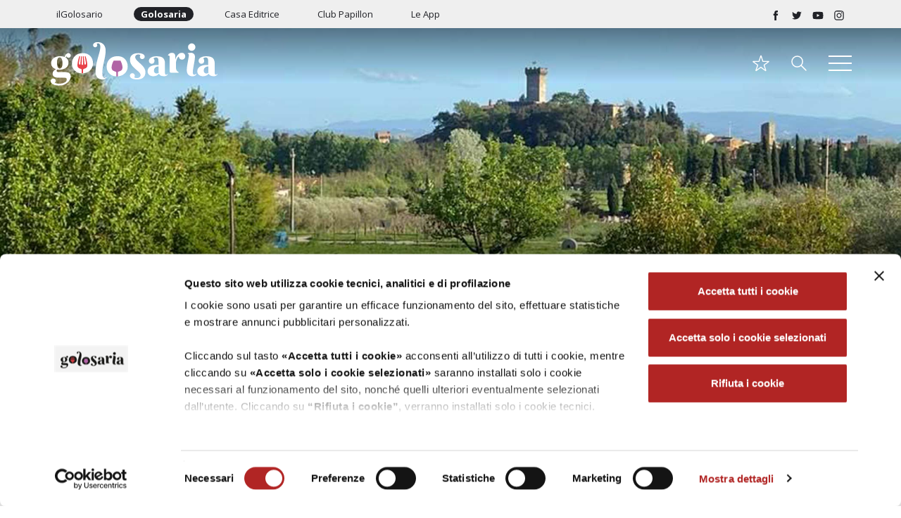

--- FILE ---
content_type: text/html; charset=UTF-8
request_url: https://www.golosaria.it/it/il-frantoio-di-vicopisano
body_size: 12679
content:
<!DOCTYPE HTML>
<html lang="it">
    <head>
    <!--[if !HTML5]><meta http-equiv="X-UA-Compatible" content="IE=edge,chrome=1"><![endif]-->
    
<title>Il Frantoio di Vicopisano</title>

<meta http-equiv="content-type" content="text/html; charset=UTF-8"/>
<meta name="description" content="I produttori de ilGolosario: Il Frantoio di Vicopisano"/>
<meta name="generator" content="concrete5 - 8.5.1"/>
<link rel="canonical" href="https://www.golosaria.it/it/il-frantoio-di-vicopisano">
<script type="text/javascript">
    var CCM_DISPATCHER_FILENAME = "/index.php";
    var CCM_CID = 1170;
    var CCM_EDIT_MODE = false;
    var CCM_ARRANGE_MODE = false;
    var CCM_IMAGE_PATH = "/concrete/images";
    var CCM_TOOLS_PATH = "/index.php/tools/required";
    var CCM_APPLICATION_URL = "https://www.golosaria.it";
    var CCM_REL = "";
    var CCM_ACTIVE_LOCALE = "it_IT";
</script>
<script type="application/ld+json"> { "@context": "http://schema.org", "@type": "Article", "headline": "Il Frantoio di Vicopisano", "datePublished": "2021-10-23", "description": "I produttori de ilGolosario: Il Frantoio di Vicopisano", "image": { "@type": "ImageObject", "url": "https://s3.eu-west-3.amazonaws.com/customer-it.golosaria.www/9416/3506/2798/vicopisano-apertura.jpg" }, "author": { "@type": "Person", "name": "Golosaria" }, "publisher": { "@type": "Organization", "name": "Golosaria", "logo": { "@type": "ImageObject", "url": "https://www.golosaria.it/application/themes/cmc3_theme_c5_version81/images/logo_seo.jpg" } }, "url": "https://www.golosaria.it/it/il-frantoio-di-vicopisano", "wordCount": 286 }</script>
<script id="Cookiebot" src="https://consent.cookiebot.com/uc.js" data-cbid="9c48a470-a830-4094-9080-449f61276c35" data-blockingmode="auto" type="text/javascript"></script>
<link rel="stylesheet" type="text/css" href="/concrete/themes/dashboard/frontend.css" />
<!-- AMP -->

<!-- OPENGRAPH FACEBOOK -->
<meta property="og:type" content="article" />
<meta property="og:url" content="https://www.golosaria.it/it/il-frantoio-di-vicopisano" />
<meta property="og:image" content="https://s3.eu-west-3.amazonaws.com/customer-it.golosaria.www/9416/3506/2798/vicopisano-apertura.jpg" />
<meta property="og:title" content="Il Frantoio di Vicopisano" />
<meta property="og:description" content="I produttori de ilGolosario: Il Frantoio di Vicopisano" />
<!-- END OPENGRAPH -->

<!-- TWITTER CARD -->
<meta name="twitter:card" content="summary">
<meta name="twitter:title" content="Il Frantoio di Vicopisano">
<meta name="twitter:description" content="I produttori de ilGolosario: Il Frantoio di Vicopisano">
<meta name="twitter:url" content="https://www.golosaria.it/it/il-frantoio-di-vicopisano">
<meta name="twitter:image" content="https://s3.eu-west-3.amazonaws.com/customer-it.golosaria.www/9416/3506/2798/vicopisano-apertura.jpg">
<!-- END TWITTER CARD -->

<!-- ICON -->
<meta name="apple-mobile-web-app-capable" content="yes">
<meta name="apple-mobile-web-app-status-bar-style" content="white">
<meta name="apple-mobile-web-app-title" content="Golosaria">
<!--<link rel="apple-touch-icon" sizes="180x180" href="/application/themes/cmc3_theme_c5_version81/favicons/apple-touch-icon.png">-->
<!--<link rel="icon" type="image/png" sizes="32x32" href="/application/themes/cmc3_theme_c5_version81/favicons/favicon-32x32.png">-->
<link rel="icon" type="image/png" sizes="16x16" href="/application/themes/cmc3_theme_c5_version81/favicons/favicon-16x16.png">
<!--<link rel="mask-icon" href="/application/themes/cmc3_theme_c5_version81/favicons/safari-pinned-tab.svg" color="#5bbad5">-->
<link rel="shortcut icon" href="/application/themes/cmc3_theme_c5_version81/favicons/favicon.ico">
<meta name="msapplication-TileColor" content="#ffffff">
<meta name="theme-color" content="#ffffff">

<!-- MANIFEST -->
<link rel="manifest" href="/application/themes/cmc3_theme_c5_version81/elements/pwa/manifest.php?appname=Golosaria&themeurl=/application/themes/cmc3_theme_c5_version81/">
<meta name="msapplication-config" content="/application/themes/cmc3_theme_c5_version81/browserconfig.xml">

<meta charset="utf-8">
<meta name="viewport" content="width=device-width, initial-scale=1, shrink-to-fit=no">

<!-- PRELOAD DELLE RISORSE BLOCCANTI -->
<link rel='preload' as='style' href='https://fonts.googleapis.com/css?family=Montserrat:300,400,500,600,700|Open+Sans:300,400,500,600,700&display=swap'>
<link rel="preload" as="script" href="/application/themes/cmc3_theme_c5_version81/js/jquery-1.12.4.min.js" />
<link rel="preload" as="font" type="font/woff2" crossorigin href="/application/themes/cmc3_theme_c5_version81/webfonts/fa-light-300.woff2"/>
<link rel="preload" as="font" type="font/woff2" crossorigin href="/application/themes/cmc3_theme_c5_version81/webfonts/fa-brands-400.woff2"/>
<link rel="preload" href="/application/themes/cmc3_theme_c5_version81/css/main.css" as="style">
<link rel="preload" href="/concrete/themes/dashboard/frontend.css" as="style">
<link rel="preload" as="script" href="/application/themes/cmc3_theme_c5_version81/js/main.js" />

<link href='/application/themes/cmc3_theme_c5_version81/css/main.css'  rel="stylesheet" media="screen" /> 

<link rel="preconnect" href="https://www.google-analytics.com">
<link rel="preconnect" href="https://www.googletagmanager.com">
<link rel="preconnect" href="https://www.facebook.com">
<link rel="preconnect" href="https://connect.facebook.net">
<link rel="preconnect" href="https://www.youtube.com">

<!-- GOOGLE TAG MANAGER -->
<!-- Google Tag Manager -->
<script>(function(w,d,s,l,i){w[l]=w[l]||[];w[l].push({'gtm.start':
new Date().getTime(),event:'gtm.js'});var f=d.getElementsByTagName(s)[0],
j=d.createElement(s),dl=l!='dataLayer'?'&l='+l:'';j.async=true;j.src=
'https://www.googletagmanager.com/gtm.js?id='+i+dl;f.parentNode.insertBefore(j,f);
})(window,document,'script','dataLayer','GTM-5M4W2PL');</script>
<!-- End Google Tag Manager --><script>
dataLayer.push({'segment': ''});
</script>
<script type="application/ld+json">
    {
	"@context": "https://schema.org",
	"@type": "Organization",
	"name": "GOLOSARIO e GOLOSARIA S.r.l.",
	"address": {
		"@type": "PostalAddress",
		"streetAddress": "via Roberto Ardigò, 13/B",
		"addressLocality": "Alessandria",
		"addressRegion": "IT",
		"postalCode": "15121"
	},
	"email": "info@golosarioegolosaria.it",
	"telePhone": "0131261670",
	"url": "https://www.golosarioegolosaria.it/"
}</script>
    <script src="/application/themes/cmc3_theme_c5_version81/js/jquery-1.12.4.min.js"></script>
    </head>
    <body itemscope itemtype="http://schema.org/WebPage" data-id="61743d322ceab947b00420db" data-type="article" class="internal article espositore">
        
        <!-- Google Tag Manager (noscript) -->
<noscript><iframe src="https://www.googletagmanager.com/ns.html?id=GTM-5M4W2PL"
height="0" width="0" style="display:none;visibility:hidden"></iframe></noscript>
<!-- End Google Tag Manager (noscript) -->        <nav class="topbar" role="navigation" itemscope="itemscope" itemtpe="http://schema.org/SiteNavigationElement">
            <div class="container">
                <div class="row">
                    <div class="col-md-7 col-sm-9 col-xs-12">
                        <a href="https://www.ilgolosario.it" title="ilGolosario">ilGolosario</a>
                        <a href="https://www.golosaria.it/" title="Golosaria" target="_blank" class="active">Golosaria</a>
                        <a href="https://www.golosarioegolosaria.it/" title="Casa Editrice" target="_blank">Casa Editrice</a>
                        <a href="https://www.ilgolosario.it/it/cos-e-il-club" title="Club Papillon" target="_blank">Club Papillon</a>
                        <a href="https://www.ilgolosario.it/it/acquista-le-app-il-golosario" title="Le App" target="_blank">Le App</a>
                    </div>
                    <div class="col-md-5 col-sm-3 hidden-xs social">
                        <a href="https://www.facebook.com/ilgolosario/" title="ilGolosario Facebook" target="_blank"><img src="/application/themes/cmc3_theme_c5_version81/images/icons/social/facebook.svg" alt="Facebook" /></a>
                        <a href="https://twitter.com/Golosaria" title="ilGolosario Twitter" target="_blank"><img src="/application/themes/cmc3_theme_c5_version81/images/icons/social/twitter.svg" alt="Twitter" /></a>
                        <a href="https://www.youtube.com/channel/UCTtYTO1r1wUmL5u761_1Y0A" title="ilGolosario YouTube" target="_blank"><img src="/application/themes/cmc3_theme_c5_version81/images/icons/social/youtube.svg" alt="YouTube" /></a>
                        <a href="https://www.instagram.com/golosaria" title="ilGolosario Instagram" target="_blank"><img src="/application/themes/cmc3_theme_c5_version81/images/icons/social/instagram.svg" alt="Instagram" /></a>
                    </div>
                </div>
            </div>
        </nav>
        <nav role="navigation" class="mainmenu internal article espositore" itemscope="itemscope" itemtype="http://schema.org/SiteNavigationElement">
                        <div class="container full">
                <div class="row">
                    <div class="col-md-3 col-sm-3 col-xs-3">
                        <div class="menu-toggle">
    <div class="bar"></div>	
</div>
<div class="fullmenu internal article espositore">
    <section class="main">
        <div class="container">
            <div class="hidden-lg hidden-md hidden-sm visible-xs">
                <div class="searchWrapperFull">
    <div class="container">
        <div class="row">
            <div class="col-md-12 col-sm-12 col-xs-12 categorie">
                <i class="fa fa-times-thin fa-2x btncercamenu btnchiudimenu" aria-hidden="true"></i>
                <h5>
                    ricerca
                </h5>
            </div>
            <div class="col-md-8 col-md-offset-2 col-sm-12 col-xs-12">
                <div class="inputWrapper">
                    <label for="keyword">Premi invio per lanciare la ricerca</label>
                    <div class="inputIconWrapper" itemprop="potentialAction" itemscope="itemscope" itemtype="http://schema.org/SearchAction">
                        <input itemprop="query-input" type="text" placeholder="Scrivi quello che stai cercando" id="keyword" name="keyword" data-lang="it" />
                    </div>
                </div>
            </div>
        </div>
        <div class="row">
            <div class="col-md-12 col-sm-12 col-xs-12 categorie">
                

    <!--h3>Espositori</h3>
<ul>
    <li role="menuitem"><a href="/mosaic/it/exhibitors/food" title="Food"><span itemprop="name">Food</span></a></li>
	<li role="menuitem"><a href="/mosaic/it/exhibitors/wine" title="Wine"><span itemprop="name">Wine</span></a></li>
	<li role="menuitem"><a href="/mosaic/it/exhibitors/partner" title="Partner"><span itemprop="name">Partner</span></a></li>
</ul-->


    <h2 class="titlesection"><img src="https://s3.eu-west-3.amazonaws.com/customer-it.golosaria.www/6016/2694/6014/ico-titles.png" class="ico-titles" />Golosaria Milano 2024: il video</h2>
<iframe width="750" height="500" src="https://www.youtube.com/embed/diQTyrcEeEc" title="YouTube video player" frameborder="0" allow="accelerometer; autoplay; clipboard-write; encrypted-media; gyroscope; picture-in-picture" allowfullscreen></iframe>


    <p class="textEvidenza">
<b>Diciannovesima edizione</b> della manifestazione che racconta il meglio dell’agroalimentare italiano, tra produttori storici e start up innovative. Per la prima volta alla <b>Fiera Milano Rho</b><br/>
<a href="#">Vivi con noi questa esperienza!</a>
</p>
            </div>
        </div>
    </div>
</div>            </div>
            <div class="row mainNav animation-element">
                <div class="col-md-10 col-md-offset-1 col-sm-12">
                    <h5>
                        menu
                        <img src="/application/themes/cmc3_theme_c5_version81/images/icons/image_menu.svg" alt="Golosaria">
                    </h5>
                </div>
                <div class="col-md-3 col-sm-3">
                    

    <h3>Manifestazioni</h3>
<ul>
 <li role="menuitem"><a href="/it/golosaria-milano-2026" title="Milano 2026"><span itemprop="name">Milano 2026</span></a></li>
 <li role="menuitem"><a href="/it/monferrato-2026" title="Monferrato 2026"><span itemprop="name">Monferrato 2026</span></a></li>
 </ul>
                </div>
                <div class="col-md-3 col-sm-3">
                    

    <h3>La storia</h3>
<ul>
<li role="menuitem"><a href="/it/storia-golosaria" title="La storia di Golosaria"><span itemprop="name">La storia di Golosaria</span></a></li>
</ul>

                </div>
                <div class="col-md-3 col-sm-3">
                    

    <h3>News</h3>
<ul>
    <li role="menuitem"><a href="/mosaic/it/news-fiera" title="News"><span itemprop="name">Le novità</span></a></li>
    <li role="menuitem"><a href="/it/area-stampa" title="Area Stampa"><span itemprop="name">Area Stampa</span></a></li>
</ul>
                </div>
                <div class="col-md-3 col-sm-3">
                    

    

                </div>
            </div>
        </div>
    </section>
</div>

                    </div>
                    <div class="col-md-6 col-sm-6 col-xs-6 logo">
                        <a href="https://www.golosaria.it/" title="Golosaria">
                            <img src="/application/themes/cmc3_theme_c5_version81/images/logo.svg" alt="Golosaria"/>
                        </a>
                    </div>
                    <div class="col-md-3 col-sm-3 col-xs-3 cerca">
                        <!--<img src="/application/themes/cmc3_theme_c5_version81/images/icons/ico_search_white.svg" alt="Cerca" class="btncercamenu" />-->
                        <div class="btncercamenu imagesearch"></div>
                        <div class="searchWrapperFull">
    <div class="container">
        <div class="row">
            <div class="col-md-12 col-sm-12 col-xs-12 categorie">
                <i class="fa fa-times-thin fa-2x btncercamenu btnchiudimenu" aria-hidden="true"></i>
                <h5>
                    ricerca
                </h5>
            </div>
            <div class="col-md-8 col-md-offset-2 col-sm-12 col-xs-12">
                <div class="inputWrapper">
                    <label for="keyword">Premi invio per lanciare la ricerca</label>
                    <div class="inputIconWrapper" itemprop="potentialAction" itemscope="itemscope" itemtype="http://schema.org/SearchAction">
                        <input itemprop="query-input" type="text" placeholder="Scrivi quello che stai cercando" id="keyword" name="keyword" data-lang="it" />
                    </div>
                </div>
            </div>
        </div>
        <div class="row">
            <div class="col-md-12 col-sm-12 col-xs-12 categorie">
                

    <!--h3>Espositori</h3>
<ul>
    <li role="menuitem"><a href="/mosaic/it/exhibitors/food" title="Food"><span itemprop="name">Food</span></a></li>
	<li role="menuitem"><a href="/mosaic/it/exhibitors/wine" title="Wine"><span itemprop="name">Wine</span></a></li>
	<li role="menuitem"><a href="/mosaic/it/exhibitors/partner" title="Partner"><span itemprop="name">Partner</span></a></li>
</ul-->


    <h2 class="titlesection"><img src="https://s3.eu-west-3.amazonaws.com/customer-it.golosaria.www/6016/2694/6014/ico-titles.png" class="ico-titles" />Golosaria Milano 2024: il video</h2>
<iframe width="750" height="500" src="https://www.youtube.com/embed/diQTyrcEeEc" title="YouTube video player" frameborder="0" allow="accelerometer; autoplay; clipboard-write; encrypted-media; gyroscope; picture-in-picture" allowfullscreen></iframe>


    <p class="textEvidenza">
<b>Diciannovesima edizione</b> della manifestazione che racconta il meglio dell’agroalimentare italiano, tra produttori storici e start up innovative. Per la prima volta alla <b>Fiera Milano Rho</b><br/>
<a href="#">Vivi con noi questa esperienza!</a>
</p>
            </div>
        </div>
    </div>
</div>                        <div class="imagepreferiti btnfavoritesmenu"></div>
                        <div class="favoritesWrapperFull">
    <div class="container">
        <div class="row">
            <div class="col-md-12 col-sm-12 col-xs-12 categorie">
                <i class="fa fa-times-thin fa-2x btnfavoritesmenu btnchiudimenu" aria-hidden="true"></i>
                <h5>
                    preferiti
                </h5>
                <div class="filtersWrapper">
                    <a href="javascript:void(0);" class="filtro active" data-rel="exhibitors">
                        espositori
                    </a>
                    <a href="javascript:void(0);" class="filtro" data-rel="produttori">
                        produttori
                    </a>
                </div>
            </div>
            <div class="col-md-12 col-sm-12 col-xs-12 favoritelist">
                <div class="listafavoriti favoritiexhibitors"></div>
                <div class="listafavoriti favoritiproduttori"></div>
            </div>
        </div>
    </div>
</div>                    </div>
                </div>
            </div>
                        <div class="container small">
                <div class="row">
                                        <div class="col-md-3 col-sm-3 col-xs-6 logo">
                        <a href="https://www.golosaria.it/" title="Golosaria">
                            <div class="imagelogo"></div>
                            <!--<img src="/application/themes/cmc3_theme_c5_version81/images/logo_black.svg" alt="Golosaria"/>-->
                        </a>
                    </div>
                    <div class="col-md-6 col-sm-6 hidden-xs">
                        <div class="centeredmenu">
                            

    
                        </div>
                    </div>
                    <div class="col-md-3 col-sm-3 col-xs-6">
                        <div class="menu-toggle">
    <div class="bar"></div>	
</div>
<div class="fullmenu internal article espositore">
    <section class="main">
        <div class="container">
            <div class="hidden-lg hidden-md hidden-sm visible-xs">
                <div class="searchWrapperFull">
    <div class="container">
        <div class="row">
            <div class="col-md-12 col-sm-12 col-xs-12 categorie">
                <i class="fa fa-times-thin fa-2x btncercamenu btnchiudimenu" aria-hidden="true"></i>
                <h5>
                    ricerca
                </h5>
            </div>
            <div class="col-md-8 col-md-offset-2 col-sm-12 col-xs-12">
                <div class="inputWrapper">
                    <label for="keyword">Premi invio per lanciare la ricerca</label>
                    <div class="inputIconWrapper" itemprop="potentialAction" itemscope="itemscope" itemtype="http://schema.org/SearchAction">
                        <input itemprop="query-input" type="text" placeholder="Scrivi quello che stai cercando" id="keyword" name="keyword" data-lang="it" />
                    </div>
                </div>
            </div>
        </div>
        <div class="row">
            <div class="col-md-12 col-sm-12 col-xs-12 categorie">
                

    <!--h3>Espositori</h3>
<ul>
    <li role="menuitem"><a href="/mosaic/it/exhibitors/food" title="Food"><span itemprop="name">Food</span></a></li>
	<li role="menuitem"><a href="/mosaic/it/exhibitors/wine" title="Wine"><span itemprop="name">Wine</span></a></li>
	<li role="menuitem"><a href="/mosaic/it/exhibitors/partner" title="Partner"><span itemprop="name">Partner</span></a></li>
</ul-->


    <h2 class="titlesection"><img src="https://s3.eu-west-3.amazonaws.com/customer-it.golosaria.www/6016/2694/6014/ico-titles.png" class="ico-titles" />Golosaria Milano 2024: il video</h2>
<iframe width="750" height="500" src="https://www.youtube.com/embed/diQTyrcEeEc" title="YouTube video player" frameborder="0" allow="accelerometer; autoplay; clipboard-write; encrypted-media; gyroscope; picture-in-picture" allowfullscreen></iframe>


    <p class="textEvidenza">
<b>Diciannovesima edizione</b> della manifestazione che racconta il meglio dell’agroalimentare italiano, tra produttori storici e start up innovative. Per la prima volta alla <b>Fiera Milano Rho</b><br/>
<a href="#">Vivi con noi questa esperienza!</a>
</p>
            </div>
        </div>
    </div>
</div>            </div>
            <div class="row mainNav animation-element">
                <div class="col-md-10 col-md-offset-1 col-sm-12">
                    <h5>
                        menu
                        <img src="/application/themes/cmc3_theme_c5_version81/images/icons/image_menu.svg" alt="Golosaria">
                    </h5>
                </div>
                <div class="col-md-3 col-sm-3">
                    

    <h3>Manifestazioni</h3>
<ul>
 <li role="menuitem"><a href="/it/golosaria-milano-2026" title="Milano 2026"><span itemprop="name">Milano 2026</span></a></li>
 <li role="menuitem"><a href="/it/monferrato-2026" title="Monferrato 2026"><span itemprop="name">Monferrato 2026</span></a></li>
 </ul>
                </div>
                <div class="col-md-3 col-sm-3">
                    

    <h3>La storia</h3>
<ul>
<li role="menuitem"><a href="/it/storia-golosaria" title="La storia di Golosaria"><span itemprop="name">La storia di Golosaria</span></a></li>
</ul>

                </div>
                <div class="col-md-3 col-sm-3">
                    

    <h3>News</h3>
<ul>
    <li role="menuitem"><a href="/mosaic/it/news-fiera" title="News"><span itemprop="name">Le novità</span></a></li>
    <li role="menuitem"><a href="/it/area-stampa" title="Area Stampa"><span itemprop="name">Area Stampa</span></a></li>
</ul>
                </div>
                <div class="col-md-3 col-sm-3">
                    

    

                </div>
            </div>
        </div>
    </section>
</div>

                        <!--<img src="/application/themes/cmc3_theme_c5_version81/images/icons/ico_search.svg" alt="Cerca" class="cerca btncercamenu" />-->
                        <div class="btncercamenu imagesearch"></div>
                        <div class="searchWrapperFull">
    <div class="container">
        <div class="row">
            <div class="col-md-12 col-sm-12 col-xs-12 categorie">
                <i class="fa fa-times-thin fa-2x btncercamenu btnchiudimenu" aria-hidden="true"></i>
                <h5>
                    ricerca
                </h5>
            </div>
            <div class="col-md-8 col-md-offset-2 col-sm-12 col-xs-12">
                <div class="inputWrapper">
                    <label for="keyword">Premi invio per lanciare la ricerca</label>
                    <div class="inputIconWrapper" itemprop="potentialAction" itemscope="itemscope" itemtype="http://schema.org/SearchAction">
                        <input itemprop="query-input" type="text" placeholder="Scrivi quello che stai cercando" id="keyword" name="keyword" data-lang="it" />
                    </div>
                </div>
            </div>
        </div>
        <div class="row">
            <div class="col-md-12 col-sm-12 col-xs-12 categorie">
                

    <!--h3>Espositori</h3>
<ul>
    <li role="menuitem"><a href="/mosaic/it/exhibitors/food" title="Food"><span itemprop="name">Food</span></a></li>
	<li role="menuitem"><a href="/mosaic/it/exhibitors/wine" title="Wine"><span itemprop="name">Wine</span></a></li>
	<li role="menuitem"><a href="/mosaic/it/exhibitors/partner" title="Partner"><span itemprop="name">Partner</span></a></li>
</ul-->


    <h2 class="titlesection"><img src="https://s3.eu-west-3.amazonaws.com/customer-it.golosaria.www/6016/2694/6014/ico-titles.png" class="ico-titles" />Golosaria Milano 2024: il video</h2>
<iframe width="750" height="500" src="https://www.youtube.com/embed/diQTyrcEeEc" title="YouTube video player" frameborder="0" allow="accelerometer; autoplay; clipboard-write; encrypted-media; gyroscope; picture-in-picture" allowfullscreen></iframe>


    <p class="textEvidenza">
<b>Diciannovesima edizione</b> della manifestazione che racconta il meglio dell’agroalimentare italiano, tra produttori storici e start up innovative. Per la prima volta alla <b>Fiera Milano Rho</b><br/>
<a href="#">Vivi con noi questa esperienza!</a>
</p>
            </div>
        </div>
    </div>
</div>                        <div class="imagepreferiti btnfavoritesmenu"></div>
                        <div class="favoritesWrapperFull">
    <div class="container">
        <div class="row">
            <div class="col-md-12 col-sm-12 col-xs-12 categorie">
                <i class="fa fa-times-thin fa-2x btnfavoritesmenu btnchiudimenu" aria-hidden="true"></i>
                <h5>
                    preferiti
                </h5>
                <div class="filtersWrapper">
                    <a href="javascript:void(0);" class="filtro active" data-rel="exhibitors">
                        espositori
                    </a>
                    <a href="javascript:void(0);" class="filtro" data-rel="produttori">
                        produttori
                    </a>
                </div>
            </div>
            <div class="col-md-12 col-sm-12 col-xs-12 favoritelist">
                <div class="listafavoriti favoritiexhibitors"></div>
                <div class="listafavoriti favoritiproduttori"></div>
            </div>
        </div>
    </div>
</div>                    </div>
                                    </div>
                            </div>
        </nav><div id="item_61743d322ceab947b00420db" class="wrapperArticle post t3_article_produttore">
    <header role="banner" class="lazy" itemscope itemtype="http://schema.org/WPHeader" data-bg="url(https://s3.eu-west-3.amazonaws.com/customer-it.golosaria.www/9416/3506/2798/vicopisano-apertura.jpg)" style="">
        <div class="maschera"></div>
                <div class="container">
            <div class="row">
                <div class="col-md-12">
                    <div class="content">
                                                <h1 itemprop="name" itemprop="name headline">Il Frantoio di Vicopisano</h1>
                                            </div>
                </div>
            </div>
        </div>
    </header>
    <main class="container" role="main" itemscope itemprop="mainContentOfPage">
                <div class="row row-flex">
            <aside class="col-md-2 col-sm-2 col-xs-12 massobrio">
                <img src="/application/themes/cmc3_theme_c5_version81/images/massobrio-quote.png" />
            </aside>
            <section class="col-md-10 col-sm-10 col-xs-12 massobrio-quote">
                <div class="quote it"><p>Un olio spaziale e l&#39;intuizione del kiwi declinato in varie versioni. E&#39; la commovente storia di un amico appassionato, Nicola Bovoli, che ora viene portata avanti dal figlio. Felicit&agrave;!</p>
</div>
                <!--<div class="quote en"><p>A superb olive oil and the intuition of kiwi fruits proposed in various versions. This is the moving story of a passionate friend, Nicola Bovoli, which is now carried on by his son. Happiness!</p>
</div>-->
            </section>
        </div>
                <div class="row row-flex">
            <aside class="col-md-2 col-sm-2 col-xs-12 socialaside" role="complementary" itemscope itemtype="https://schema.org/WPSideBar">
                <div class="preferitewrapper">
    <h5 class="aside">aggiungi</h5>
    <p class="centered">
        <a href="javascript:void(0);" class="favorite stellafavoritiinternal" data-id="61743d322ceab947b00420db" data-category="produttori">
        </a>
    </p>
</div><div class="socialsharewrapper_internal sticky">
    <h5 class="aside">condividi</h5>
    <span class="left"><i class="fa fa-share-alt"></i></span>
    <ul class="socialshare sticky">
        <li class="facebook">
            <a target="_blank" href="https://www.facebook.com/sharer/sharer.php?u=http://www.golosaria.it/it/il-frantoio-di-vicopisano" onclick="return av.openSharer(this);" >
                <i class="fab fa-facebook-f"></i>
            </a>
        </li>
        <li class="whatsapp">
            <a target="_blank" href="https://wa.me/?text=Hi%21+Read+this+article%3A+http%3A%2F%2Fwww.golosaria.it%2Fit%2Fil-frantoio-di-vicopisano%21">
                <i class="fab fa-whatsapp"></i>
            </a>
        </li>
        <li class="linkedin">
            <a target="_blank" href="http://www.linkedin.com/shareArticle?url=http://www.golosaria.it/it/il-frantoio-di-vicopisano%3Futm_source%3Dsocial%26utm_medium%3Dlinkedin%26utm_campain%3Donsiteshare&amp;media=https%3A%2F%2Fs3.eu-west-3.amazonaws.com%2Fcustomer-it.golosaria.www%2F9416%2F3506%2F2798%2Fvicopisano-apertura.jpg&amp;description=" onclick="return av.openSharer(this);">
                <i class="fab fa-linkedin-in"></i>
            </a>
        </li>
        <li class="envelope">
            <a target="_blank" href="mailto:?subject=Hi! Read this article&body=http://www.golosaria.it/it/il-frantoio-di-vicopisano">
                <i class="far fa-envelope"></i>
            </a>
        </li>
    </ul>
</div>            </aside>
            <aside class="col-md-push-7 col-md-3 col-sm-push-7 col-sm-3 hidden-xs moveaftercontent" role="complementary" itemscope itemtype="https://schema.org/WPSideBar">
                
                <section class="touchpointWrapper aside">
                                    </section>
            </aside>
            <section class="col-md-pull-3 col-md-7 col-sm-pull-3 col-sm-7 col-xs-12 containerContent">
                                <article>
                    <!--<h2 class="desc">I produttori de ilGolosario: Il Frantoio di Vicopisano</h2>-->
                    <div class="core">
                        <div class="content it"><p>Nicola Bovoli, fondatore dell&#39;azienda Frantoio di Vicopisano e storico amico del Golosario, ci ha lasciati all&#39;inizio del 2018, ma la sua eredit&agrave; &egrave; stata raccolta dai figli, in particolare da Gianluca che ha voluto dare continuit&agrave; all&#39;impegno profuso dal padre per realizzare prodotti d&#39;eccellenza sul Monte Pisano. L&#39;oliveto, che costituisce il cuore dell&#39;azienda agricola biologica, consta di circa 3.000 piante di olive di variet&agrave; Frantoio, che sono raccolte a mano e poi portate al moderno frantoio di propriet&agrave;, dove vengono frantumate a freddo.<br />
<br />
Nasce cos&igrave; l&#39;<strong>olio extravergine d&#39;oliva Vicopisanolio - Igp Toscano Bio</strong>, di colore verde dorato, fruttato ed elegante, &egrave; un olio vivace, che pizzica leggermente e ha un gusto amarognolo, caratteristica che si arrotonda e addolcisce col passare del tempo. Quest&#39;olio viene proposto anche nelle versioni aromatizzate come il Limonolio, Peperolio, Ramerolio (con rosmarino), Basilolio e Agliolio. Dell&#39;azienda fa parte pure un vasto frutteto con pesche, pere e kiwi, tutti coltivati biologicamente con concimi naturali.<br />
<br />
I <strong>kiwi freschi</strong> vengono trasformati in tre prodotti singolari: il Kiwino, un liquore delicatamente dolce ottenuto dai frutti tagliati a mano, messi a macerare in alcol a 32 gradi; il succo, realizzato con i frutti, acqua di sorgente, zucchero di canna e limone, &egrave; fresco e dissetante, e la Nettarina, ovvero la confettura extra di kiwi.<br />
<br />
Tra gli altri prodotti che si possono acquistare nella Bottega del Monte Pisano ricordiamo il <strong>Cinghialino</strong>, ovvero un filetto di cinghiale stagionato e conservato sott&#39;olio, e il <strong>Rustichello</strong>, il condimento per i crostini toscani, ottenuto da fegatini e durelli di pollo con il grande olio aziendale. L&#39;agriturismo &egrave; poi &nbsp;dotato di tre appartamenti dove soggiornare per conoscere meglio tutta la realt&agrave; produttiva.</p>
</div>                    </div>
                </article>
                
            </section>
            <aside class="col-xs-12 aftercontentmobile" role="complementary" itemscope itemtype="https://schema.org/WPSideBar"></aside>
        </div>
    </main>
                    
<section class="articleincontent">
    <div class="container">
        <div class="row row-flex">
            <div class="col-md-12">
                <h3 class="sectiontitle galleryslider">
                    <img src="/application/themes/cmc3_theme_c5_version81/images/icons/ico-titles.png" />
                    Galleria multimediale                </h3>
            </div>
        </div>
    </div>
    <div class="swiper-container slideshow slider_697c05f4593c1 fullwidth big" >
        <div class="swiper-wrapper">
            <div class="swiper-slide" data-index="0"><div class="hero-trigger"><img src="/application/themes/cmc3_theme_c5_version81/images/icons/ico_hero_trigger.svg" alt="hero trigger" /></div><div class="swiper-lazy-preloader swiper-lazy-preloader-white"></div><figure class="imageWrapper lazy" data-bg="url(https://s3.eu-west-3.amazonaws.com/customer-it.golosaria.www/8816/3506/2797/35562.jpg)" data-hr="https://s3.eu-west-3.amazonaws.com/customer-it.golosaria.www/8816/3506/2797/35562.jpg"><img class="lazy swiper-lazy" data-src="https://s3.eu-west-3.amazonaws.com/customer-it.golosaria.www/8816/3506/2797/35562.jpg" /><img class="lazy thumbnail" data-src="https://s3.eu-west-3.amazonaws.com/customer-it.golosaria.www/8816/3506/2797/35562.jpg" /></figure><figcaption class="didascalia"></figcaption></div><div class="swiper-slide" data-index="1"><div class="hero-trigger"><img src="/application/themes/cmc3_theme_c5_version81/images/icons/ico_hero_trigger.svg" alt="hero trigger" /></div><div class="swiper-lazy-preloader swiper-lazy-preloader-white"></div><figure class="imageWrapper lazy" data-bg="url(https://s3.eu-west-3.amazonaws.com/customer-it.golosaria.www/1316/3506/2798/35569.jpg)" data-hr="https://s3.eu-west-3.amazonaws.com/customer-it.golosaria.www/1316/3506/2798/35569.jpg"><img class="lazy swiper-lazy" data-src="https://s3.eu-west-3.amazonaws.com/customer-it.golosaria.www/1316/3506/2798/35569.jpg" /><img class="lazy thumbnail" data-src="https://s3.eu-west-3.amazonaws.com/customer-it.golosaria.www/1316/3506/2798/35569.jpg" /></figure><figcaption class="didascalia"></figcaption></div><div class="swiper-slide" data-index="2"><div class="hero-trigger"><img src="/application/themes/cmc3_theme_c5_version81/images/icons/ico_hero_trigger.svg" alt="hero trigger" /></div><div class="swiper-lazy-preloader swiper-lazy-preloader-white"></div><figure class="imageWrapper lazy" data-bg="url(https://s3.eu-west-3.amazonaws.com/customer-it.golosaria.www/9416/3506/2798/vicopisano-apertura.jpg)" data-hr="https://s3.eu-west-3.amazonaws.com/customer-it.golosaria.www/9416/3506/2798/vicopisano-apertura.jpg"><img class="lazy swiper-lazy" data-src="https://s3.eu-west-3.amazonaws.com/customer-it.golosaria.www/9416/3506/2798/vicopisano-apertura.jpg" /><img class="lazy thumbnail" data-src="https://s3.eu-west-3.amazonaws.com/customer-it.golosaria.www/9416/3506/2798/vicopisano-apertura.jpg" /></figure><figcaption class="didascalia"></figcaption></div><div class="swiper-slide" data-index="3"><div class="hero-trigger"><img src="/application/themes/cmc3_theme_c5_version81/images/icons/ico_hero_trigger.svg" alt="hero trigger" /></div><div class="swiper-lazy-preloader swiper-lazy-preloader-white"></div><figure class="imageWrapper lazy" data-bg="url(https://s3.eu-west-3.amazonaws.com/customer-it.golosaria.www/5916/3506/2801/vicopisano.jpg)" data-hr="https://s3.eu-west-3.amazonaws.com/customer-it.golosaria.www/5916/3506/2801/vicopisano.jpg"><img class="lazy swiper-lazy" data-src="https://s3.eu-west-3.amazonaws.com/customer-it.golosaria.www/5916/3506/2801/vicopisano.jpg" /><img class="lazy thumbnail" data-src="https://s3.eu-west-3.amazonaws.com/customer-it.golosaria.www/5916/3506/2801/vicopisano.jpg" /></figure><figcaption class="didascalia"></figcaption></div>        </div>
        <div class="swiper-pagination"></div>
        <div class="swiper-button-prev swiper-button-white"></div>
        <div class="swiper-button-next swiper-button-white"></div>
    </div>

    <div class="herowrapper">
        <div class="hero-close"><img src="/application/themes/cmc3_theme_c5_version81/images/icons/ico_hero_close.svg" alt="hero trigger" /></div>
        <div class="swiper-container heroslideshow slider_697c05f4593c1_hero">
            <div class="swiper-wrapper">
                <div class="swiper-slide" data-index="0"><div class="hero-trigger"><img src="/application/themes/cmc3_theme_c5_version81/images/icons/ico_hero_trigger.svg" alt="hero trigger" /></div><div class="swiper-lazy-preloader swiper-lazy-preloader-white"></div><figure class="imageWrapper lazy" data-bg="url(https://s3.eu-west-3.amazonaws.com/customer-it.golosaria.www/8816/3506/2797/35562.jpg)" data-hr="https://s3.eu-west-3.amazonaws.com/customer-it.golosaria.www/8816/3506/2797/35562.jpg"><img class="lazy swiper-lazy" data-src="https://s3.eu-west-3.amazonaws.com/customer-it.golosaria.www/8816/3506/2797/35562.jpg" /><img class="lazy thumbnail" data-src="https://s3.eu-west-3.amazonaws.com/customer-it.golosaria.www/8816/3506/2797/35562.jpg" /></figure><figcaption class="didascalia"></figcaption></div><div class="swiper-slide" data-index="1"><div class="hero-trigger"><img src="/application/themes/cmc3_theme_c5_version81/images/icons/ico_hero_trigger.svg" alt="hero trigger" /></div><div class="swiper-lazy-preloader swiper-lazy-preloader-white"></div><figure class="imageWrapper lazy" data-bg="url(https://s3.eu-west-3.amazonaws.com/customer-it.golosaria.www/1316/3506/2798/35569.jpg)" data-hr="https://s3.eu-west-3.amazonaws.com/customer-it.golosaria.www/1316/3506/2798/35569.jpg"><img class="lazy swiper-lazy" data-src="https://s3.eu-west-3.amazonaws.com/customer-it.golosaria.www/1316/3506/2798/35569.jpg" /><img class="lazy thumbnail" data-src="https://s3.eu-west-3.amazonaws.com/customer-it.golosaria.www/1316/3506/2798/35569.jpg" /></figure><figcaption class="didascalia"></figcaption></div><div class="swiper-slide" data-index="2"><div class="hero-trigger"><img src="/application/themes/cmc3_theme_c5_version81/images/icons/ico_hero_trigger.svg" alt="hero trigger" /></div><div class="swiper-lazy-preloader swiper-lazy-preloader-white"></div><figure class="imageWrapper lazy" data-bg="url(https://s3.eu-west-3.amazonaws.com/customer-it.golosaria.www/9416/3506/2798/vicopisano-apertura.jpg)" data-hr="https://s3.eu-west-3.amazonaws.com/customer-it.golosaria.www/9416/3506/2798/vicopisano-apertura.jpg"><img class="lazy swiper-lazy" data-src="https://s3.eu-west-3.amazonaws.com/customer-it.golosaria.www/9416/3506/2798/vicopisano-apertura.jpg" /><img class="lazy thumbnail" data-src="https://s3.eu-west-3.amazonaws.com/customer-it.golosaria.www/9416/3506/2798/vicopisano-apertura.jpg" /></figure><figcaption class="didascalia"></figcaption></div><div class="swiper-slide" data-index="3"><div class="hero-trigger"><img src="/application/themes/cmc3_theme_c5_version81/images/icons/ico_hero_trigger.svg" alt="hero trigger" /></div><div class="swiper-lazy-preloader swiper-lazy-preloader-white"></div><figure class="imageWrapper lazy" data-bg="url(https://s3.eu-west-3.amazonaws.com/customer-it.golosaria.www/5916/3506/2801/vicopisano.jpg)" data-hr="https://s3.eu-west-3.amazonaws.com/customer-it.golosaria.www/5916/3506/2801/vicopisano.jpg"><img class="lazy swiper-lazy" data-src="https://s3.eu-west-3.amazonaws.com/customer-it.golosaria.www/5916/3506/2801/vicopisano.jpg" /><img class="lazy thumbnail" data-src="https://s3.eu-west-3.amazonaws.com/customer-it.golosaria.www/5916/3506/2801/vicopisano.jpg" /></figure><figcaption class="didascalia"></figcaption></div>            </div>
            <div class="swiper-pagination"></div>
            <div class="swiper-button-prev swiper-button-white"></div>
            <div class="swiper-button-next swiper-button-white"></div>
        </div>
    </div>
    <script>
        setTimeout(function () {
            var swiper_slideshow = new Swiper(".slider_697c05f4593c1", {
                effect: 'coverflow',
                                loop: true,
                                slideToClickedSlide: true,
                grabCursor: false,
                lazy: true,
                centeredSlides: true,
                slidesPerView: 2,
                observer: true,
                observeParents: true,
                coverflowEffect: {
                    rotate: 0,
                    stretch: -50,
                    depth: 100,
                    modifier: 1,
                    slideShadows: false
                },
                navigation: {
                    nextEl: '.swiper-button-next',
                    prevEl: '.swiper-button-prev'
                },
                freeMode:false,
                freeModeSticky:false,
                pagination: {
                    el: '.swiper-pagination'
                },
                breakpoints: {
                    580: {
                        slidesPerView: 2,
                        coverflowEffect: {
                            stretch: -10
                        }
                    },
                    480: {
                        slidesPerView: 1,
                        coverflowEffect: {
                            stretch: -5
                        }
                    }
                }
            });

            var heroslideshow = new Swiper(".slider_697c05f4593c1_hero", {
                cssMode: true,
                navigation: {
                    nextEl: '.swiper-button-next',
                    prevEl: '.swiper-button-prev'
                },
                pagination: {
                    el: '.swiper-pagination'
                },
                observer: true,
                lazy: true,
                loop: true,
                observeParents: true,
                mousewheel: true,
                keyboard: true
            });

            /*HERO GALLERY PRODUCT*/
            $('body').on('click', '.slider_697c05f4593c1 .swiper-slide', function(e){
                if (!$(this).parent().parent('.slideshow').hasClass('content')) {
                    var $this = $(this);
                    if (!$('body').hasClass('scrolled')) {
                        $('html, body').animate({
                            scrollTop: $(window).scrollTop() + 200
                        });
                    }
                    setTimeout(function(){
                        $('.herowrapper .imageWrapper').addClass('nobg');
                        $('.herowrapper video').attr('controls', true);
                        var nodename = e.target.nodeName;
                        var index = $this.data('index') + 1;

                        heroslideshow.slideTo(index, 500, false);
                        $('.herowrapper .swiper-slide[data-index="'+index+'"]').children('.swiper-lazy-preloader').fadeOut();
                        $('.herowrapper').fadeIn(500);

                        if (nodename === 'VIDEO') {
                            $('.herowrapper .swiper-slide[data-index="'+index+'"]').children('.videoWrapper').children('img.icon').css('display', 'none');
                            setTimeout(function(){
                                index--;
                                $('.herowrapper .swiper-slide[data-index="'+index+'"]').children('.videoWrapper').children('video')[0].play();
                            }, 300);
                        }
                    }, 500);
                }
            });

            heroslideshow.on('slideChange', function () {
                pauseVideos();
            });

            $('body').on('click', '.hero-close', function(){
                $('.herowrapper').fadeOut(500);
                pauseVideos();
            });

            function pauseVideos() {
                $('.herowrapper video').each(function(){
                    $(this)[0].pause();
                });
            }
        }, 500);
    </script>
</section>    <main class="container" role="main" itemscope itemprop="mainContentOfPage">
        <div class="row row-flex">
            <div class="col-md-12">
                <h3 class="sectiontitle dove-siamo">
                    <img src="/application/themes/cmc3_theme_c5_version81/images/icons/ico-titles.png" />Dove siamo
                </h3>
            </div>
        </div>
        <div class="row row-flex">
            <div class="col-md-8 col-sm-7 col-xs-12">
                <link rel="stylesheet" type="text/css" href="/application/themes/cmc3_theme_c5_version81/css/leaflet.css" />
                <script type='text/javascript' src='/application/themes/cmc3_theme_c5_version81/js/leaflet.js'></script>
                                                <div id="map"></div>
                <script>
                    let map;

                    function initMap() {
                        const mapOptions = {
                            zoom: 14,
                            center: { lat: -34.397, lng: 150.644 },
                        };
                        map = new google.maps.Map(document.getElementById("map"), mapOptions);
                        const marker = new google.maps.Marker({
                            // The below line is equivalent to writing:
                            // position: new google.maps.LatLng(-34.397, 150.644)
                            position: { lat: 43.6991867, lng: 10.3547878 },
                            map: map,
                        });
                        const infowindow = new google.maps.InfoWindow({
                            content: "<p>Marker Location:" + marker.getPosition() + "</p>",
                        });
                        google.maps.event.addListener(marker, "click", () => {
                            infowindow.open(map, marker);
                        });
                        map.setCenter(marker.getPosition());
                    }
                </script>
                <script src="https://maps.googleapis.com/maps/api/js?key=AIzaSyD4s23JRqHZeA_tVXRPen7xYJF1Sbb20mA&callback=initMap&libraries=&v=weekly" async></script>
                            </div>
            <div class="col-md-4 col-sm-5 col-xs-12">
                <div class="infowrapper">
                    <div class="switcher active" data-rel="contatti">Contatti</div>
                                        <div class="infocontent contatti active">
                        <span class="little">Indirizzo</span>
                        <p>
                            loc. Palazzetto 3/5<br/>
                            56010 Vicopisano (Pisa)                        </p>
                        
                                                <span class="little">Recapiti telefonici</span>
                        <p>
                                                            Tel. <b>050796005</b><br/>
                                                                                </p>
                                                
                                                <p class="contatti">
                                                            <a href="http://www.vicopisanolio.it" target="_blank" class="contattiinternet sito">vai al sito</a><br/>
                                                                                        <a href="mailto:info@vicopisanolio.it" target="_blank" class="contattiinternet email">inviaci una email</a>
                                                    </p>
                                                
                                            </div>
                                    </div>
            </div>
        </div>
    </main>
    
    </div>

    
        <div class="popupWrapper">
            <div class="container">
                <div class="touchpointWrapper">
                    <div class="row row-flex">
                        <div class="col-md-5">
                            <div class="verticalAlignWrapper"></div>
                        </div>
                        <div class="col-md-6 col-md-offset-1 touchpointmodalwrapper">
                                </div>
                    </div>
                </div>
                <div class="closePopup"><i class="fal fa-times-circle"></i></div>
            </div>
        </div>
                <footer role="contentinfo" itemscope itemtype="http://schema.org/WPFooter">
            <section class="main">
                <div class="container">
                    <div class="row">
                        <div class="col-md-3 col-sm-6 col-xs-12 company">
                            <img src="/application/themes/cmc3_theme_c5_version81/images/logo.svg" alt="Golosaria" />
                        </div>
                        <div class="col-md-6 col-sm-6 col-xs-12 social">
                            <span itemscope itemtype="http://schema.org/Organization">
    <link itemprop="url" href="https://www.golosaria.it">
    <div class="centeredmenu">
                        <ul class="socialchannel">
                        <li class="left "><a itemprop="sameAs" class="facebook" href="https://www.facebook.com/golosaria"><i class="fab fa-facebook"></i></a></li>
                        <li class="left "><a itemprop="sameAs" class="twitter" href="https://twitter.com/Golosaria"><i class="fab fa-twitter"></i></a></li>
                        <li class="left "><a itemprop="sameAs" class="instagram" href="http://instagram.com/golosaria"><i class="fab fa-instagram"></i></a></li>
                        <li class="left "><a itemprop="sameAs" class="youtube" href="https://www.youtube.com/channel/UCTtYTO1r1wUmL5u761_1Y0A"><i class="fab fa-youtube"></i></a></li>
                        <li class="left "><a itemprop="sameAs" class="linkedin" href="https://www.linkedin.com/company/ilgolosario-golosaria"><i class="fab fa-linkedin"></i></a></li>
                    </ul>
    </div>
</span>
                        </div>
                        <div class="col-md-3 col-sm-12 col-xs-12">
                            <img src="/application/themes/cmc3_theme_c5_version81/images/icons/go_top.svg" class="gotop" />
                        </div>
                    </div>
                    <div class="row">
                        <div class="col-md-3 col-sm-6 col-xs-12 company" itemscope itemtype="http://schema.org/Organization">
                            

    <h3>Info e contatti </h3>
<p>
    <strong>GOLOSARIO e GOLOSARIA S.r.l.</strong>
    <br/><br/>
    Codice fiscale: 02757160060<br/>
    Partita IVA: 02757160060<br/>
    REA Alessandria: AL-314535
    <br/><br/>
    <span class="contatti"><b>T.</b> +39 0131 261670</span><br/>
    <!--span class="contatti"><b>F.</b> +39 0131 261678</span><br/>
    <span class="contatti"><b>@</b> info@comunicaedizioni.it</span-->
</p>
                        </div>
                        <div class="col-md-3 col-sm-6 col-xs-12 quicklinks" itemscope="itemscope" itemtype="http://schema.org/SiteNavigationElement">
                            

    <h3>Link utili</h3>
<ul>
<li role="menuitem"><a href="/it/golosaria-milano-2025" title="Milano 2025"><span itemprop="name">Milano 2025</span></a></li>
<li role="menuitem"><a href="/it/monferrato-2025" title="Monferrato 2025"><span itemprop="name">Monferrato 2025</span></a></li>
<li role="menuitem"><a href="/it/golosaria-milano-2024" title="Milano 2024"><span itemprop="name">Milano 2024</span></a></li>
<li role="menuitem"><a href="/it/monferrato-2024" title="Monferrato 2024"><span itemprop="name">Monferrato 2024</span></a></li>
<li role="menuitem"><a href="/it/wine-food-calabria-straordinaria" title="Calabria 2024"><span itemprop="name">Wine & Food Calabria 2024</span></a></li>
<li role="menuitem"><a href="/it/wine-food-piemonte" title="Piemonte 2024"><span itemprop="name">Wine & Food Piemonte 2024</span></a></li>
<li role="menuitem"><a href="/it/golosaria-milano-2023" title="Milano 2023"><span itemprop="name">Milano 2023</span></a></li>
<li role="menuitem"><a href="/it/monferrato-2023" title="Monferrato 2023"><span itemprop="name">Monferrato 2023</span></a></li>
<li role="menuitem"><a href="/it/wine-food-emilia-romagna-2023" title="Wine 2023 Emilia Romagna"><span itemprop="name">Wine&Food Emilia Romagna 2023</span></a></li>
<li role="menuitem"><a href="/it/wine-food-abruzzo-2023" title="Wine 2023 Abruzzo"><span itemprop="name">Wine&Food Abruzzo 2023</span></a></li>
<li role="menuitem"><a href="/it/golosaria-milano-2022" title="Milano 2022"><span itemprop="name">Milano 2022</span></a></li>
<li role="menuitem"><a href="/it/monferrato-2022" title="Monferrato 2022"><span itemprop="name">Monferrato 2022</span></a></li>
<li role="menuitem"><a href="/it/wine-2022-emilia-romagna" title="Wine 2022 Emilia Romagna"><span itemprop="name">Wine Emilia Romagna 2022</span></a></li>
<li role="menuitem"><a href="/it/golosaria-wine-19-marzo" title="Wine 2022 Lombardia"><span itemprop="name">Wine Lombardia 2022</span></a></li>
<li role="menuitem"><a href="/it/golosaria-milano-2021" title="Milano 2021"><span itemprop="name">Milano 2021</span></a></li>
<li role="menuitem"><a href="/it/golosaria-castelli-monferrato-2021" title="Monferrato2021"><span itemprop="name">Monferrato 2021</span></a></li>
<li role="menuitem"><a href="/it/contributi-pa" title="contributi PA"><span itemprop="name">Contributi PA</span></a></li>
</ul>

                        </div>
                        <div class="col-md-3 col-sm-6 col-xs-12 app">
                            

    <h3>Le nostre App</h3>
<p>
    Per Android<br/>
    <a href="https://www.ilgolosario.it/it/acquista-le-app-il-golosario" target="_blank"><img src="/application/themes/cmc3_theme_c5_version81/images/icons/ico-android.svg" /></a>
</p>
<p>
    Per Ios<br/>
    <a href="https://www.ilgolosario.it/it/acquista-le-app-il-golosario" target="_blank"><img src="/application/themes/cmc3_theme_c5_version81/images/icons/ico-ios.svg" /></a>
</p>
                        </div>
                        <div class="col-md-3 col-sm-6 col-xs-12 quicklinks form">
                            

    <h3>Newsletter</h3>

<form id="6964bda8c6c18772b52f2ad9" action="#6964bda8c6c18772b52f2ad9" method="POST" enctype="multipart/form-data" class="touchpoint footer tp_6034dea8acf377296307fa93" data-touchpoint="6034dea8acf377296307fa93" data-name="Newsletter footer"><div class="form-group  text required"><label class="control-label" for="user[firstname]">Nome</label><input type="text" name="user[firstname]" value="" required="required" class="form-control user[firstname]"  placeholder="Nome*"  /></div><div class="form-group  text required"><label class="control-label" for="user[lastname]">Cognome</label><input type="text" name="user[lastname]" value="" required="required" class="form-control user[lastname]"  placeholder="Cognome*"  /></div><div class="form-group  text required"><label class="control-label" for="user[residence][city]">Città</label><input type="text" name="user[residence][city]" value="" required="required" class="form-control user[residence][city]"  placeholder="Città*"  /></div><div class="form-group  email required"><label class="control-label" for="contact[email]">E-mail</label><input type="email" name="contact[email]" value="" required="required" class="form-control contact[email]"  placeholder="E-mail*"  /></div><div class="form-group  checkbox required"><label class="control-label" for="privacy[general]">Trattamento dei dati personali</label><div class="control-element"><input type="checkbox" name="privacy[general][]" value="1" required="" class="toggler" autocomplete="off" /><label for="privacy[general]" class="control-label toggler checkbox">Ho letto le <a href="/it/informativa-trattamento-dati-personali" target="_blank">condizioni generali</a> e le accetto</label></div><div class="clearer"></div></div><div class="form-group  hidden"><input type="hidden" name="language" value="it"  /></div><div class="form-group  hidden"><input type="hidden" name="cmc_tpp" value="6964bda8c6c18772b52f2ad9"  /></div><div class="form-group  hidden"><input type="hidden" name="recaptcha[active]" value="0"  /></div><input type="submit" class="btn cta" name="cmc_lead"  value="iscriviti"/></form>
<script>setTimeout(function(){$('.tp_6034dea8acf377296307fa93').submit(function (e) {        e.preventDefault();                var $this = $(this);        $this.siblings('p').remove();                var idGruppo = "39";        var txtNome = $this.find('input[name="user[firstname]"]').val();        var txtCognome = $this.find('input[name="user[lastname]"]').val();        var txtComune = $this.find('input[name="user[residence][city]"]').val();        var txtEmail = $this.find('input[name="contact[email]"]').val();                if (txtNome.length > 0 && txtEmail.length > 0 && idGruppo.length > 0) {            var post = {list: 1, group: idGruppo, email: txtEmail, confirm: "false", campo1: txtNome, campo2: txtCognome, campo4: txtComune};                        $.ajax({                type: "GET",                dataType: "html",                url: "https://d7d7a.emailsp.com/frontend/subscribe.aspx",                context: this,                data: post,                success: function(j) {                    if (j.indexOf('processata con successo') > -1) {                        $this.append('<p>Email già registrata</p>');                        $this.find('input[name="cmc_lead"]').removeAttr('disabled');                    } else if (j.indexOf('ontrollare la propria casella') > -1) {                        $this.append('<p>Registrazione avvenuta correttamente</p>');                        setTimeout(function() {                            $this[0].submit();                        }, 1500);                    } else {                        $this.append('<p>Riprovare tra 60 secondi</p>');                        $this.find('input[name="cmc_lead"]').removeAttr('disabled');                    }                },                error: function(j) {                    console.log(j);                }            });        }    });}, 1000);</script>
<script>
    setTimeout(function(){
        if (typeof handleRequiredCheckbox !== "function") {
            handleRequiredCheckbox = function() {
                if (!$(this).is(":required") && $(this).attr("data-required") !== "required") { 
                    return false; 
                } 
                var bros = $('input[name="'+$(this).attr("name")+'"]'); 
                var atleastone = false;
                $(bros).each(function() {
                    if ($(this).is(":checked")) {
                        atleastone = true;
                    }
                });

                if (atleastone) {
                    $(bros).prop("required", false).attr("data-required", "required");
                } else {
                    $(bros).prop("required", true).attr("data-required", "");
                }
            }
        }

        if (typeof handleDateField !== "function") {
            handleDateField = function(e) {
                var rel = $(e.target).data("rel");

                var d = $("select[name='d_"+rel+"']").val();

                var m = $("select[name='m_"+rel+"']").val();
                var y = $("select[name='y_"+rel+"']").val();

                if (d !== ''  && m !== '' && y !== '') {
                    if (d < 10) d = "0" + d;
                    if (m < 10) m = "0" + m;
                    $("input[name='"+rel+"']").val(y+"-"+m+"-"+d);
                } else {
                    $("input[name='"+rel+"']").val('');
                }
            }
        }

        var f = $('form[id="6964bda8c6c18772b52f2ad9"]'); 
        var recaptcha_active = "false";
        
        function setGrecaptchaToken(grecaptchaInstance, f) {
            grecaptchaInstance.execute('', {action: 'submit'}).then(function(token) {
                f.find('input[name="recaptcha[token]"]').val(token);
            });       
        }
                    
        if (recaptcha_active === "true" && typeof grecaptcha !== typeof undefined) {
            grecaptcha.ready(function() {
                setGrecaptchaToken(grecaptcha, f);
                
                /*Generate a new token each minute*/
                setInterval(function () {
                    setGrecaptchaToken(grecaptcha, f);
                }, 60000);    
            });  
        }
                    
        var chbx = f.find('input[type="checkbox"]');
        chbx.on('change', handleRequiredCheckbox);
        chbx.trigger('change');

        f.find('.disabled').prop('disabled', true);
        f.on('submit', function() {
            $(this).children('input[type="submit"]').prop('disabled', true);
            $(this).find('*[data-role="service"]').prop('disabled', true);
        });
    }, 1000);
</script>                        </div>
                    </div>
                </div>
            </section>
            <section class="credits">
                <div class="container">
                    <div class="row">
                        <div class="col-md-4">
                            &copy; <span itemprop="copyrightYear">2026</span> - 
                            <b><span itemprop="copyrightHolder" itemscope itemtype="http://schema.org/Organization"><span itemprop="name">GOLOSARIO e GOLOSARIA S.r.l.</span></span></b>
                        </div>
                        <div class="col-md-4" itemscope="itemscope" itemtype="http://schema.org/SiteNavigationElement">
                            <ul>
                                <li role="menuitem"><a href="/it/nota-informativa-sulla-privacy" title="Privacy Policy"><span itemprop="name">Privacy Policy</span></a></li>
                                <!--<li role="menuitem"><a href="#" title="Link 2"><span itemprop="name">Cookie Policy</span></a></li>-->
                            </ul>
                                                    </div>
                        <div class="col-md-4 align-right">
                            <a href="https://www.bluedog.it" target="_blank"><b>Bluedog</b></a> <a href="https://www.bluedog.it" target="_blank">Web Agency Milano</a><br/>
                            <a href="https://www.evelean.com" target="_blank">Content Marketing Artificial Intelligence</a>
                        </div>
                    </div>
                </div>
            </section>
        </footer>
        <!-- Facebook Pixel Code -->
<script>
  !function(f,b,e,v,n,t,s)
  {if(f.fbq)return;n=f.fbq=function(){n.callMethod?
  n.callMethod.apply(n,arguments):n.queue.push(arguments)};
  if(!f._fbq)f._fbq=n;n.push=n;n.loaded=!0;n.version='2.0';
  n.queue=[];t=b.createElement(e);t.async=!0;
  t.src=v;s=b.getElementsByTagName(e)[0];
  s.parentNode.insertBefore(t,s)}(window, document,'script',
  'https://connect.facebook.net/en_US/fbevents.js');
  fbq('init', '2412862272294412');
  fbq('track', 'PageView');
</script>
<noscript><img height="1" width="1" style="display:none"
  src="https://www.facebook.com/tr?id=2412862272294412&ev=PageView&noscript=1"
/></noscript>
<!-- End Facebook Pixel Code -->

<script>
  (function(i,s,o,g,r,a,m){i['GoogleAnalyticsObject']=r;i[r]=i[r]||function(){
  (i[r].q=i[r].q||[]).push(arguments)},i[r].l=1*new Date();a=s.createElement(o),
  m=s.getElementsByTagName(o)[0];a.async=1;a.src=g;m.parentNode.insertBefore(a,m)
  })(window,document,'script','//www.google-analytics.com/analytics.js','ga');

  ga('create', 'UA-21130198-2', 'auto');
  ga('send', 'pageview');

</script><script>var REQUEST_ID="697c05f438602";var PAGE_TYPE="article"; var HEATMAPS={}; </script>
<script>var GEOLOCALIZATION = ""; var SEGMENT="quality"; </script>
<script> dataLayer.push({"segment": "innovation"});</script>
<script> dataLayer.push({});</script>
<script> window.dataLayer.push({"event": "pageview"});</script>
<script type="text/javascript" src="/packages/evelean/js/evelean_analytics.js?ccm_nocache=ca17add95b11d1baf3d74fcd3fa4637fb02c14ba"></script>
<script type="text/javascript" src="/packages/evelean/js/evelean_cookiemanager.js?ccm_nocache=ca17add95b11d1baf3d74fcd3fa4637fb02c14ba"></script>
    <script src="/application/themes/cmc3_theme_c5_version81/js/async.js" type="text/javascript"></script>
    <script src="/application/themes/cmc3_theme_c5_version81/js/libs.js" type="text/javascript"></script>
        <script src="/application/themes/cmc3_theme_c5_version81/js/main.js" type="text/javascript"></script>
    <script>
        setTimeout(function(){
            if (lazyLoadInstance) {
                lazyLoadInstance.update();
            }
        }, 2000);
    </script>    </body>
</html>


--- FILE ---
content_type: image/svg+xml
request_url: https://www.golosaria.it/application/themes/cmc3_theme_c5_version81/images/icons/arrow-next.svg
body_size: 506
content:
<?xml version="1.0" encoding="utf-8"?>
<!-- Generator: Adobe Illustrator 21.0.0, SVG Export Plug-In . SVG Version: 6.00 Build 0)  -->
<svg version="1.1" id="Livello_1" xmlns="http://www.w3.org/2000/svg" xmlns:xlink="http://www.w3.org/1999/xlink" x="0px" y="0px"
	 viewBox="0 0 64 64" style="enable-background:new 0 0 64 64;" xml:space="preserve">
<style type="text/css">
	.st0{opacity:0.8;fill:#3A3235;}
	.st1{fill:none;stroke:#FFFFFF;stroke-width:1.5;stroke-linecap:round;stroke-linejoin:round;stroke-miterlimit:10;}
</style>
<g>
	<path class="st0" d="M32,62L32,62C15.4,62,2,48.6,2,32v0C2,15.4,15.4,2,32,2h0c16.6,0,30,13.4,30,30v0C62,48.6,48.6,62,32,62z"/>
	<g>
		<line class="st1" x1="20.8" y1="32" x2="43.2" y2="32"/>
		<line class="st1" x1="43.2" y1="32" x2="35.2" y2="24"/>
		<line class="st1" x1="35.2" y1="40" x2="43.2" y2="32"/>
	</g>
</g>
</svg>


--- FILE ---
content_type: image/svg+xml
request_url: https://www.golosaria.it/application/themes/cmc3_theme_c5_version81/images/icons/ico_hero_close.svg
body_size: 366
content:
<svg xmlns="http://www.w3.org/2000/svg" viewBox="0 0 41 41">
  <defs>
    <style>
      .cls-1 {
        opacity: 0.1;
        isolation: isolate;
      }

      .cls-2 {
        fill: none;
        stroke: #fff;
        stroke-miterlimit: 10;
      }
    </style>
  </defs>
  <title>Risorsa 1</title>
  <g id="Livello_2" data-name="Livello 2">
    <g id="Livello_1-2" data-name="Livello 1">
      <g id="Livello_2-2" data-name="Livello 2">
        <g id="Livello_1-2-2" data-name="Livello 1-2">
          <g>
            <rect class="cls-1" x="0.5" y="0.5" width="40" height="40"/>
            <g>
              <rect class="cls-2" x="0.5" y="0.5" width="40" height="40"/>
              <g>
                <polyline class="cls-2" points="13.985 13.985 20.5 20.5 13.985 27.015"/>
                <polyline class="cls-2" points="27.015 27.015 20.5 20.5 27.015 13.985"/>
              </g>
            </g>
          </g>
        </g>
      </g>
    </g>
  </g>
</svg>


--- FILE ---
content_type: image/svg+xml
request_url: https://www.golosaria.it/application/themes/cmc3_theme_c5_version81/images/icons/ico-website.svg
body_size: 796
content:
<?xml version="1.0" encoding="utf-8"?>
<!-- Generator: Adobe Illustrator 23.0.1, SVG Export Plug-In . SVG Version: 6.00 Build 0)  -->
<svg version="1.1" id="Livello_1" xmlns="http://www.w3.org/2000/svg" xmlns:xlink="http://www.w3.org/1999/xlink" x="0px" y="0px"
	 viewBox="0 0 24 24" style="enable-background:new 0 0 24 24;" xml:space="preserve">
<style type="text/css">
	.st0{fill:#898486;}
</style>
<g>
	<g>
		<path class="st0" d="M11.99,2.97c-4.98,0-9.02,4.04-9.02,9.02s4.03,9.02,9.02,9.02c4.99,0,9.03-4.04,9.03-9.02
			S16.98,2.97,11.99,2.97z M18.25,8.39h-2.66c-0.29-1.13-0.7-2.21-1.25-3.21C16,5.75,17.38,6.9,18.25,8.39z M12,4.82
			c0.75,1.08,1.34,2.28,1.72,3.57h-3.45C10.66,7.1,11.25,5.9,12,4.82z M5.01,13.81C4.87,13.23,4.78,12.62,4.78,12
			s0.09-1.23,0.23-1.81h3.05c-0.07,0.6-0.13,1.19-0.13,1.81s0.05,1.21,0.13,1.81H5.01z M5.75,15.61h2.66
			c0.29,1.13,0.7,2.21,1.25,3.21C8,18.25,6.62,17.11,5.75,15.61z M8.42,8.39H5.75C6.62,6.89,8,5.75,9.66,5.18
			C9.12,6.18,8.71,7.26,8.42,8.39z M12,19.18c-0.75-1.08-1.34-2.28-1.72-3.57h3.45C13.34,16.9,12.75,18.1,12,19.18z M14.11,13.81
			H9.89c-0.08-0.6-0.14-1.19-0.14-1.81s0.06-1.22,0.14-1.81h4.22c0.08,0.59,0.14,1.19,0.14,1.81S14.19,13.21,14.11,13.81z
			 M14.34,18.82c0.54-1,0.96-2.08,1.25-3.21h2.66C17.38,17.1,16,18.25,14.34,18.82z M15.93,13.81c0.07-0.6,0.13-1.19,0.13-1.81
			s-0.05-1.21-0.13-1.81h3.05c0.14,0.58,0.23,1.18,0.23,1.81s-0.09,1.23-0.23,1.81H15.93z"/>
	</g>
</g>
</svg>


--- FILE ---
content_type: image/svg+xml
request_url: https://www.golosaria.it/application/themes/cmc3_theme_c5_version81/images/icons/go_top.svg
body_size: 499
content:
<?xml version="1.0" encoding="utf-8"?>
<!-- Generator: Adobe Illustrator 21.0.0, SVG Export Plug-In . SVG Version: 6.00 Build 0)  -->
<svg version="1.1" id="Livello_1" xmlns="http://www.w3.org/2000/svg" xmlns:xlink="http://www.w3.org/1999/xlink" x="0px" y="0px"
	 viewBox="0 0 64 64" style="enable-background:new 0 0 64 64;" xml:space="preserve">
<style type="text/css">
	.st0{fill:none;stroke:#E84249;stroke-width:3;stroke-miterlimit:10;}
	.st1{fill:none;stroke:#FFFFFF;stroke-width:3;stroke-linecap:round;stroke-linejoin:round;stroke-miterlimit:10;}
</style>
<g>
	<path class="st0" d="M62,32L62,32c0,16.6-13.4,30-30,30h0C15.4,62,2,48.6,2,32v0C2,15.4,15.4,2,32,2h0C48.6,2,62,15.4,62,32z"/>
	<g>
		<line class="st1" x1="32" y1="43.2" x2="32" y2="20.8"/>
		<line class="st1" x1="32" y1="20.8" x2="24" y2="28.8"/>
		<line class="st1" x1="40" y1="28.8" x2="32" y2="20.8"/>
	</g>
</g>
</svg>


--- FILE ---
content_type: application/x-javascript
request_url: https://consentcdn.cookiebot.com/consentconfig/9c48a470-a830-4094-9080-449f61276c35/golosaria.it/configuration.js
body_size: 194
content:
CookieConsent.configuration.tags.push({id:192716816,type:"script",tagID:"",innerHash:"",outerHash:"",tagHash:"13154929492409",url:"https://consent.cookiebot.com/uc.js",resolvedUrl:"https://consent.cookiebot.com/uc.js",cat:[1]});CookieConsent.configuration.tags.push({id:192716817,type:"iframe",tagID:"",innerHash:"",outerHash:"",tagHash:"6966677400873",url:"https://www.youtube.com/embed/diQTyrcEeEc",resolvedUrl:"https://www.youtube.com/embed/diQTyrcEeEc",cat:[4]});CookieConsent.configuration.tags.push({id:192716818,type:"script",tagID:"",innerHash:"",outerHash:"",tagHash:"7172911734513",url:"",resolvedUrl:"",cat:[4]});CookieConsent.configuration.tags.push({id:192716819,type:"script",tagID:"",innerHash:"",outerHash:"",tagHash:"6707243313774",url:"",resolvedUrl:"",cat:[3,4]});CookieConsent.configuration.tags.push({id:192716820,type:"script",tagID:"",innerHash:"",outerHash:"",tagHash:"15051495475561",url:"",resolvedUrl:"",cat:[3]});CookieConsent.configuration.tags.push({id:192716822,type:"script",tagID:"",innerHash:"",outerHash:"",tagHash:"17012529065323",url:"https://www.golosaria.it/application/themes/cmc3_theme_c5_version81/js/libs.js",resolvedUrl:"https://www.golosaria.it/application/themes/cmc3_theme_c5_version81/js/libs.js",cat:[1,2]});CookieConsent.configuration.tags.push({id:192716836,type:"iframe",tagID:"",innerHash:"",outerHash:"",tagHash:"11092265342864",url:"https://www.youtube.com/embed/8W43D5_p0uo",resolvedUrl:"https://www.youtube.com/embed/8W43D5_p0uo",cat:[4]});

--- FILE ---
content_type: image/svg+xml
request_url: https://www.golosaria.it/application/themes/cmc3_theme_c5_version81/images/icons/ico-email.svg
body_size: 455
content:
<?xml version="1.0" encoding="utf-8"?>
<!-- Generator: Adobe Illustrator 23.0.1, SVG Export Plug-In . SVG Version: 6.00 Build 0)  -->
<svg version="1.1" id="Livello_1" xmlns="http://www.w3.org/2000/svg" xmlns:xlink="http://www.w3.org/1999/xlink" x="0px" y="0px"
	 viewBox="0 0 24 24" style="enable-background:new 0 0 24 24;" xml:space="preserve">
<style type="text/css">
	.st0{fill:#898486;}
</style>
<g>
	<g>
		<path class="st0" d="M19.22,4.78H4.78c-0.99,0-1.8,0.81-1.8,1.8L2.98,17.42c0,0.99,0.81,1.8,1.81,1.8h14.44
			c0.99,0,1.81-0.81,1.81-1.8V6.59C21.03,5.59,20.21,4.78,19.22,4.78z M19.22,8.39L12,12.9L4.78,8.39V6.59L12,11.1l7.22-4.51V8.39z"
			/>
	</g>
</g>
</svg>
